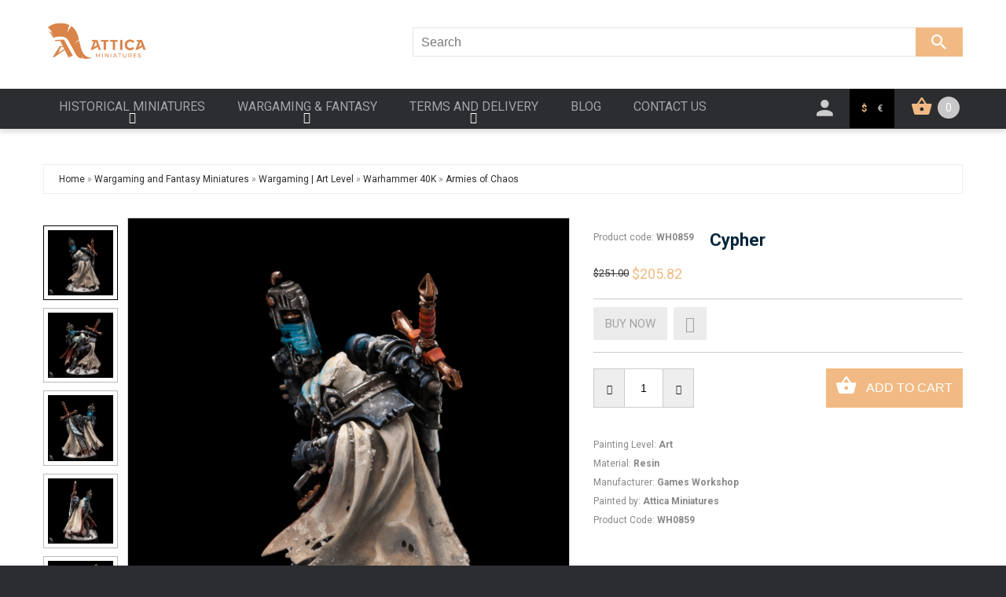

--- FILE ---
content_type: text/html; charset=UTF-8
request_url: https://attica.su/shop/1650/desc/art-cypher
body_size: 17047
content:
<!DOCTYPE html>
<!--начало кода ТМ шаблона UCOZ вставлять, копировать, редактировать здесь-->
<html lang="en">
 <head>
 <!-- Google Tag Manager -->
<script>(function(w,d,s,l,i){w[l]=w[l]||[];w[l].push({'gtm.start':
new Date().getTime(),event:'gtm.js'});var f=d.getElementsByTagName(s)[0],
j=d.createElement(s),dl=l!='dataLayer'?'&l='+l:'';j.async=true;j.src=
'https://www.googletagmanager.com/gtm.js?id='+i+dl;f.parentNode.insertBefore(j,f);
})(window,document,'script','dataLayer','GTM-KHDHJQQ');</script>
<!-- End Google Tag Manager -->
<script id="mcjs">!function(c,h,i,m,p){m=c.createElement(h),p=c.getElementsByTagName(h)[0],m.async=1,m.src=i,p.parentNode.insertBefore(m,p)}(document,"script","https://chimpstatic.com/mcjs-connected/js/users/a85ee374ab2d0768e7eb6f1a5/effc4c39b48ed9fdeb2302b43.js");</script>
 <title>Cypher Painted Wargaming Figure Art Quality</title> 
 <meta charset="utf-8">
 <meta name="viewport" content="width=device-width, initial-scale=1.0">
 <link rel="icon" href="/images/favicon.ico" type="image/x-icon">
 <link rel="shortcut icon" href="/images/favicon.ico" type="image/x-icon" />
 <meta name="description" content="Cypher Wargaming and Fantasy Miniatures Wargaming &#124; Art Level Warhammer 40K Armies of Chaos" />
<meta property="og:image" content="https://attica.su/_sh/16/1650.jpg" />
 <meta name="keywords" content="Your keywords">
 <meta name="author" content="Your name">
 <!--CSS-->
 <link type="text/css" rel="stylesheet" href="/_st/my.css" />
 <link rel="stylesheet" href="/fonts/font-awesome.css">
 <link rel="stylesheet" href="/css/bootstrap.css" >
 <link rel="stylesheet" href="/css/camera.css"> 
 <link rel="stylesheet" href="/css/superfish.css" >
 <link rel="stylesheet" href="/css/style.css" >
 <link rel="stylesheet" href="/css/responsive.css">

	<link rel="stylesheet" href="/.s/src/base.min.css?v=221108" />
	<link rel="stylesheet" href="/.s/src/layer7.min.css?v=221108" />

	<script src="/.s/src/jquery-1.12.4.min.js"></script>
	
	<script src="/.s/src/uwnd.min.js?v=221108"></script>
	<script src="//s730.ucoz.net/cgi/uutils.fcg?a=uSD&ca=2&ug=999&isp=1&r=0.635149589876011"></script>
	<link rel="stylesheet" href="/.s/src/ulightbox/ulightbox.min.css" />
	<link rel="stylesheet" href="/.s/src/socCom.min.css" />
	<link rel="stylesheet" href="/.s/src/social3.css" />
	<script src="/.s/src/ulightbox/ulightbox.min.js"></script>
	<script src="/.s/src/bottomInfo.min.js"></script>
	<script src="/.s/src/shop_utils.js"></script>
	<script src="/.s/src/socCom.min.js"></script>
	<script src="//sys000.ucoz.net/cgi/uutils.fcg?a=soc_comment_get_data&site=etinatika"></script>
	<script>
/* --- UCOZ-JS-DATA --- */
window.uCoz = {"sh_curr":{"1":{"default":1,"disp":"$","code":"USD","name":"USD","dpos":1,"rate":1},"3":{"default":0,"disp":"€","code":"EUR","dpos":1,"name":"EUR","rate":0.92},"4":{"name":"RUR","dpos":0,"rate":85,"default":0,"disp":"RUR","code":"USD"}},"mf":"etinatika","bottomInfoData":[{"message":230038,"cookieKey":"cPolOk","id":"cookiePolicy","class":"","button":230039}],"ssid":"610064002232463504335","layerType":7,"module":"shop","sh_goods":{"1650":{"old_price":"251.00","imgs":["/_sh/16/1650m.jpg","/_sh/16/1650m_1.jpg","/_sh/16/1650m_2.jpg","/_sh/16/1650m_3.jpg","/_sh/16/1650m_4.jpg"],"price":"205.82"}},"site":{"domain":"attica.su","id":"etinatika","host":"tinatika.ucoz.net"},"shop_price_f":["%01.2f",""],"shop_price_separator":"","sign":{"10075":"are required","3238":"Options","5458":"Next","3129":"Access denied. Session period expired.","3255":"Save","210178":"Notes","230039":"I agree","3125":"Close","7253":"Start slideshow","3300":"Error","7252":"Previous","5255":"Help","7251":"The requested content can't be uploaded<br/>Please try again later.","7287":"Go to the page with the photo","230038":"This site uses cookies for better user experience. By continuing to browse the site you agree to the <a href=/index/cookiepolicy target=_blank >Cookie Policy</a>.","7254":"Change size"},"ver":1,"country":"US","language":"en","sh_curr_def":1,"uLightboxType":1};
/* --- UCOZ-JS-CODE --- */

		function eRateEntry(select, id, a = 65, mod = 'shop', mark = +select.value, path = '', ajax, soc) {
			if (mod == 'shop') { path = `/${ id }/edit`; ajax = 2; }
			( !!select ? confirm(select.selectedOptions[0].textContent.trim() + '?') : true )
			&& _uPostForm('', { type:'POST', url:'/' + mod + path, data:{ a, id, mark, mod, ajax, ...soc } });
		}

		function updateRateControls(id, newRate) {
			let entryItem = self['entryID' + id] || self['comEnt' + id];
			let rateWrapper = entryItem.querySelector('.u-rate-wrapper');
			if (rateWrapper && newRate) rateWrapper.innerHTML = newRate;
			if (entryItem) entryItem.querySelectorAll('.u-rate-btn').forEach(btn => btn.remove())
		}
 function uSocialLogin(t) {
			var params = {"google":{"height":600,"width":700}};
			var ref = escape(location.protocol + '//' + ('attica.su' || location.hostname) + location.pathname + ((location.hash ? ( location.search ? location.search + '&' : '?' ) + 'rnd=' + Date.now() + location.hash : ( location.search || '' ))));
			window.open('/'+t+'?ref='+ref,'conwin','width='+params[t].width+',height='+params[t].height+',status=1,resizable=1,left='+parseInt((screen.availWidth/2)-(params[t].width/2))+',top='+parseInt((screen.availHeight/2)-(params[t].height/2)-20)+'screenX='+parseInt((screen.availWidth/2)-(params[t].width/2))+',screenY='+parseInt((screen.availHeight/2)-(params[t].height/2)-20));
			return false;
		}
		function TelegramAuth(user){
			user['a'] = 9; user['m'] = 'telegram';
			_uPostForm('', {type: 'POST', url: '/index/sub', data: user});
		}
$(function() {
		$('#fCode').on('keyup', function(event) {
			try {checkSecure(); } catch(e) {}
		});
	});
	
checkNumber_header = 'Reproofs';
		checkNumber_err = 'Options<ul>%err_msg%</ul>are required';
function loginPopupForm(params = {}) { new _uWnd('LF', ' ', -250, -100, { closeonesc:1, resize:1 }, { url:'/index/40' + (params.urlParams ? '?'+params.urlParams : '') }) }
/* --- UCOZ-JS-END --- */
</script>

	<style>.UhideBlock{display:none; }</style>
	<script type="text/javascript">new Image().src = "//counter.yadro.ru/hit;noads?r"+escape(document.referrer)+(screen&&";s"+screen.width+"*"+screen.height+"*"+(screen.colorDepth||screen.pixelDepth))+";u"+escape(document.URL)+";"+Date.now();</script><link rel="stylesheet" href="/_st/shop.css" /><script src="/.s/src/shop.js"></script><style>
				@font-face {
					font-family: "FontAwesome";
					font-style: normal;
					font-weight: normal;
					src: url("/.s/src/panel-v2/fonts/fontawesome-webfont.eot?#iefix&v=4.3.0") format("embedded-opentype"), url("/.s/src/panel-v2/fonts/fontawesome-webfont.woff2?v=4.3.0") format("woff2"), url("/.s/src/panel-v2/fonts/fontawesome-webfont.woff?v=4.3.0") format("woff"), url("/.s/src/panel-v2/fonts/fontawesome-webfont.ttf?v=4.3.0") format("truetype"), url("/.s/src/panel-v2/fonts/fontawesome-webfont.svg?v=4.3.0#fontawesomeregular") format("svg");
				}
			</style>
</head>
<script>
 fbq('track', 'AddToCart');
</script>
<script>
 fbq('track', 'AddToWishlist');
</script>
 <!--JS-->
 <script src="/js/jquery-migrate-1.2.1.min.js"></script>
 <script src="/js/superfish.js"></script>
 <script src="/js/jquery.easing.1.3.js"></script>
 <script src="/js/scripts.js"></script>
 <script src="/js/jquery.mobilemenu.js"></script>
 <script src="/js/camera.js"></script>
 <script src="/js/jsCarousel-2.0.0.js"></script>
 
 
 <!--[if lt IE 8]>
 <div style=' clear: both; text-align:center; position: relative;'>
 <a href="http://windows.microsoft.com/en-US/internet-explorer/products/ie/home?ocid=ie6_countdown_bannercode"><img src="http://storage.ie6countdown.com/assets/100/images/banners/warning_bar_0000_us.jpg" border="0" height="42" width="820" alt="You are using an outdated browser. For a faster, safer browsing experience, upgrade for free today." /></a>
</div>
 <![endif]--> 
 <!--[if lt IE 9]>
 <style>
 body {
 min-width: 960px !important;
 }
</style>
 <![endif]--> 
 
 <body>
 <!-- Google Tag Manager (noscript) -->
<noscript><iframe src="https://www.googletagmanager.com/ns.html?id=GTM-KHDHJQQ"
height="0" width="0" style="display:none;visibility:hidden"></iframe></noscript>
<!-- End Google Tag Manager (noscript) -->

 
 
 <div class="wrapper">
 <div class="page">
 <!--U1AHEADER1Z--><header>
 <div class="header-container">
 <div class="container">
 <div class="row">
 <div class="col-xs-12">
 <div class="header_wrapper">
 
 <h1 class="logo">
<a class="logo" href="/"><img alt="Attica Miniatures" style="width:50%" src="/images/attica_logo_add_eng_bronze2.png"></a>
 </h1>

 
 <div class="header_info">
 
 </div>
 
 <div class="head_block">
 <div class="searchForm js-shop-search">
 <form class="searchform" method="post" action="/shop/search" onsubmit="this.sfSbm.disabled=true">
 <div class="schQuery"><input type="text" name="query" class="queryField" value="Search" onfocus="if(this.value == 'Search') {this.value = ''}" onblur="if(this.value == '') {this.value = 'Search'}" /></div>
 <button type="submit" class="schBtn"></button>
 </form>
 </div>
 </div>

 </div>
 </div>
 </div>
 </div>
 <div id="stuck_container">
 <div class="nav-container">
 <div class="container">
 <div class="row">
 <div class="col-lg-9 col-sm-8 col-xs-6">
 <nav class="tm_navbar">
 <div class="main-menu-btn js-main-menu-btn">
 <i class="fa fa-bars" aria-hidden="true"></i>
 </div>
 <div id="uNMenuDiv1" class="uMenuV"><ul class="uMenuRoot">
<li class="uWithSubmenu"><a  href="/shop/painted-historical-miniatures" ><span>Historical Miniatures</span></a><ul>
<li><a  href="/shop/painted-historical-miniatures/miniature-figures-kits" ><span>Kits</span></a></li>
<li><a  href="/shop/painted-historical-miniatures/attica-exclusives" ><span>Attica Exclusives</span></a></li>
<li class="uWithSubmenu"><a  href="/shop/painted-historical-miniatures/museum-quality" ><span>Museum Level</span></a><ul>
<li><a  href="/shop/painted-historical-miniatures/museum-quality/ancient-world" ><span>Ancient World</span></a></li>
<li><a  href="/shop/painted-historical-miniatures/museum-quality/middle-ages" ><span>Middle Ages</span></a></li>
<li><a  href="/shop/painted-historical-miniatures/museum-quality/modern-era" ><span>Modern Era</span></a></li>
<li><a  href="/shop/painted-historical-miniatures/museum-quality/contemporary-history" ><span>Contemporary History</span></a></li>
<li><a  href="/shop/painted-historical-miniatures/museum-quality/bust" ><span>Bust</span></a></li>
<li><a  href="/shop/painted-historical-miniatures/museum-quality/movies-books-cartoons" ><span>Movies & Books</span></a></li></ul></li>
<li class="uWithSubmenu"><a  href="/shop/painted-historical-miniatures/art-quality" ><span>Art Level</span></a><ul>
<li><a  href="/shop/painted-historical-miniatures/art-quality/ancient-world" ><span>Ancient World</span></a></li>
<li><a  href="/shop/painted-historical-miniatures/art-quality/middle-ages" ><span>Middle Ages</span></a></li>
<li><a  href="/shop/painted-historical-miniatures/art-quality/modern-history" ><span>Modern History</span></a></li>
<li><a  href="/shop/painted-historical-miniatures/art-quality/contemporary-history" ><span>Contemporary History</span></a></li>
<li><a  href="/shop/painted-historical-miniatures/art-quality/movies-books-cartoons" ><span>Movies & Books</span></a></li></ul></li>
<li class="uWithSubmenu"><a  href="/shop/painted-historical-miniatures/collectible-quality" ><span>Collectible Level</span></a><ul>
<li><a  href="/shop/painted-historical-miniatures/collectible-quality/ancient-world" ><span>Ancient World</span></a></li>
<li><a  href="/shop/painted-historical-miniatures/collectible-quality/middle-ages" ><span>Middle Ages</span></a></li>
<li><a  href="/shop/painted-historical-miniatures/collectible-quality/modern-era" ><span>Modern Era</span></a></li>
<li><a  href="/shop/painted-historical-miniatures/collectible-quality/napoleonic-wars" ><span>Napoleonic Wars</span></a></li>
<li><a  href="/shop/painted-historical-miniatures/collectible-quality/contemporary-history" ><span>Contemporary History</span></a></li>
<li><a  href="/shop/painted-historical-miniatures/collectible-quality/animals" ><span>Animals</span></a></li></ul></li>
<li><a  href="/shop/painted-historical-miniatures/souvenir-labrys-miniatures" ><span>Souvenir Level</span></a></li>
<li><a  href="/shop/painted-historical-miniatures/special-offer-new-figures" ><span>Special Offer New Miniatures</span></a></li>
<li><a  href="/shop/painted-historical-miniatures/gift-cards" ><span>Gift Cards</span></a></li></ul></li>
<li class="uWithSubmenu"><a  href="/shop/wargaming-and-fantasy-miniatures" ><span>Wargaming & Fantasy</span></a><ul>
<li class="uWithSubmenu"><a  href="/shop/wargaming-and-fantasy-miniatures/wargaming-art-level" ><span>Wargame Art Level</span></a><ul>
<li><a  href="/shop/wargaming-and-fantasy-miniatures/wargaming-art-level/warhammer-40k" ><span>Warhammer 40K</span></a></li>
<li><a  href="/shop/wargaming-and-fantasy-miniatures/wargaming-art-level/the-horus-heresy" ><span>The Horus Heresy</span></a></li>
<li><a  href="/shop/wargaming-and-fantasy-miniatures/wargaming-art-level/warhammer-age-of-sigmar" ><span>Age of Sigmar</span></a></li>
<li><a  href="/shop/wargaming-and-fantasy-miniatures/wargaming-art-level/boxed-games" ><span>Boxed Games</span></a></li>
<li><a  href="/shop/wargaming-and-fantasy-miniatures/wargaming-art-level/the-old-world" ><span>The Old World</span></a></li>
<li><a  href="/shop/wargaming-and-fantasy-miniatures/wargaming-art-level/batman-miniature-game" ><span>Batman</span></a></li></ul></li>
<li><a  href="/shop/wargaming-and-fantasy-miniatures/wargaming-museum-level" ><span>Wargame Museum Level</span></a></li>
<li><a  href="/shop/wargaming-and-fantasy-miniatures/fantasy-world-art-quality" ><span>Fantasy Art Level</span></a></li>
<li><a  href="/shop/wargaming-and-fantasy-miniatures/fantasy-world-museum-quality" ><span>Fantasy Museum Level</span></a></li>
<li><a  href="/shop/wargaming-and-fantasy-miniatures/gift-cards" ><span>Gift Cards</span></a></li></ul></li>
<li class="uWithSubmenu"><a  href="/delivery" ><span>Terms and delivery</span></a><ul>
<li><a  href="/delivery" ><span>About, Terms and delivery</span></a></li>
<li><a  href="/terms-of-use" ><span>Terms of use</span></a></li></ul></li>
<li><a  href="/blog/" ><span>Blog</span></a></li>
<li><a  href="/contact-us" ><span>Contact Us</span></a></li></ul></div>
 </nav>
 </div>
 <div class="col-lg-3 col-sm-4 col-xs-6">
 <div class="header_wrapper">
 <div class="block-cart-header">
 <div id="shop-basket"><!--начало кода ТМ шаблона UCOZ вставлять, копировать, редактировать здесь-->
<div class="header-cart">
 <div class="block-content">
 <div class="summary">
  
 0
 
 </div>
 </div>
 
 <div class="cart-content">
 
 <div class="subtotal">
 Your cart is empty
 </div>
 
 </div>
</div>


<script language="Javascript"><!--
 var lock_buttons = 0;
 
 function clearBasket(){
 if(lock_buttons) return false; else lock_buttons = 1;
 var el = $('#shop-basket');
 if(el.length){ var g=document.createElement("div"); $(g).addClass('myWinGrid').attr("id",'shop-basket-fade').css({"left":"0","top":"0","position":"absolute","border":"#CCCCCC 1px solid","width":$(el).width()+'px',"height":$(el).height()+'px',"z-index":5}).hide().bind('mousedown',function(e){e.stopPropagation();e.preventDefault();_uWnd.globalmousedown();}).html('<div class="myWinLoad" style="margin:5px;"></div>'); $(el).append(g); $(g).show(); }
 _uPostForm('',{type:'POST',url:'/shop/basket',data:{'mode':'clear'}});
 ga_event('basket_clear');
 return false;
 }
 
 function removeBasket(id){
 if(lock_buttons) return false; else lock_buttons = 1;
 $('#basket-item-'+id+' .sb-func').removeClass('remove').addClass('myWinLoadS').attr('title','');
 _uPostForm('',{type:'POST',url:'/shop/basket',data:{'mode':'del', 'id':id}});
 return false;
 }
 
 function add2Basket(id,pref){
 if(lock_buttons) return false; else lock_buttons = 1;
 var opt = new Array();
 var err_msg = '';
 $('#b'+pref+'-'+id+'-basket').attr('disabled','disabled');
 $('#'+pref+'-'+id+'-basket').removeClass('done').removeClass('err').removeClass('add').addClass('wait').attr('title','');
 $('#'+pref+'-'+id+'-options-selectors').find('input:checked, select').each(function(){
 opt.push(this.id.split('-')[3]+(this.value !== '' ? '-'+this.value :''));
 
 if(this.value !== ''){
 opt.push(this.id.split('-')[3]+(this.value !== '' ? '-'+this.value :''));
 }else{
 err_msg += '<li>'+$(this).closest('span.val').parent().find('span.opt').html().replace(':', '')+'</li>';
 }
 });
 
 if(err_msg == ''){
 _uPostForm('',{type:'POST',url:'/shop/basket',data:{'mode':'add', 'id':id, 'pref':pref, 'opt':opt.join(':'), 'cnt':$('#q'+pref+'-'+id+'-basket').attr('value')}});
 ga_event('basket_add');
 
 var goodsName = $('#' + pref + '-item-' + id + ' .js-goods-name').text();
 basketMessage(goodsName);
 
 }else{
 lock_buttons = 0;
 shop_alert('<div class="MyWinError">Опции<ul>'+err_msg+'</ul>обязательны для выбора</div>','Замечания','warning',350,100,{tm:8000,align:'left',icon:'//s82.ucoz.net/img/icon/warning.png', 'onclose': function(){ $('#b'+pref+'-'+id+'-basket').removeAttr('disabled'); $('#'+pref+'-'+id+'-basket').removeClass('wait').addClass('add'); }});
 }
 return false;
 }
 
 function buyNow(id,pref){
 if(lock_buttons) return false; else lock_buttons = 1;
 var opt = new Array();
 $('#b'+pref+'-'+id+'-buynow').attr('disabled','disabled');
 $('#'+pref+'-'+id+'-buynow').removeClass('done').removeClass('err').removeClass('now').addClass('wait').attr('title','');
 $('#'+pref+'-'+id+'-options-selectors').find('input:checked, select').each(function(){ opt.push(this.id.split('-')[3]+(parseInt(this.value) ? '-'+this.value :''));});
 _uPostForm('',{type:'POST',url:'/shop/basket',data:{'mode':'add', 'id':id, 'pref':pref, 'opt':opt.join(':'), 'cnt':$('#q'+pref+'-'+id+'-basket').attr('value'), 'now':1}});
 ga_event('basket_buynow')
 return false;
 }
 //--></script>
<!--Конец кода ТМ шаблона UCOZ --></div>
 </div>
 
 <div class="menu-currencies">
 <div id="shop-currency">
			<form action="/shop/currency" id="shop-currency-form" method="post">
			<select id="shop-currency-select" name="id" onchange="document.getElementById('shop-currency-form').submit()">
		<option value="1" selected>USD</option><option value="3">EUR</option><option value="4">RUR</option></select><input type="hidden" name="url" value="/shop/1650/desc/art-cypher"></form></div>
 
 <a class="menu-currency js-menu-currency-usd is-active" href="javascript://">$</a>
 <a class="menu-currency js-menu-currency-euro" href="javascript://">€</a>
 </div>
 
 <div class="head-icon-menu">
 <div class="icon-click">
 <i></i>
 </div>
 <div class="icon-block">
 <div class="quick-access">
 <ul class="links">
 <li><a href="/shop/wishlist" title="My Wishlist" class="wishlist-link">My Wishlist</a></li>
 <li class="top-car"><a href="/shop/checkout" title="My Cart" class="top-link-cart">My Cart</a></li>
 <li><a href="/shop/checkout" title="Checkout" class="top-link-checkout">Checkout</a></li>
 
 
 <li class="first"><a href="/index/3" title="My Account" class="my-account-link">Registration</a></li>
 <li class=" last"><a href="javascript:;" rel="nofollow" onclick="loginPopupForm(); return false;" title="Log in" class="log-in-link" onclick="return false;">Log in</a></li>
 
 
 </ul>
 </div>
 </div>
 </div>
 </div>
 </div>
 </div>
 </div>
 </div>
 </div>
 </header><!--/U1AHEADER1Z-->
 
 
 <div class="main-container-bg">
 <div class="main-container">
 
 <!-- ********************* start новая структура ********************* -->
 <!-- ******** страницы которые будут без колонок на всю ширину ********* -->
 <!-- && shop='forum' -->
 
 <!-- ******** страницы которые будут без колонок внутри контейнера ********* -->
 <!-- ******** все остальные страницы будут с колонкой внутри контейнера ********* -->
 
 <div class="container">
 
 
 
 <!-- <body> -->
 
 <script type="text/javascript" src="http://yandex.st/share/share.js" charset="utf-8"></script>
 <div class="breadcrumbs">
 <li><span itemscope itemtype="https://schema.org/BreadcrumbList"><span itemscope itemprop="itemListElement" itemtype="https://schema.org/ListItem">
					<a itemprop="item" href="https://attica.su/">
						<span itemprop="name">Home</span>
					</a>
					<meta itemprop="position" content="1">
				</span> &raquo; <span itemscope itemprop="itemListElement" itemtype="https://schema.org/ListItem">
						<a itemprop="item" href="https://attica.su/shop/wargaming-and-fantasy-miniatures">
							<span itemprop="name">Wargaming and Fantasy Miniatures</span>
						</a>
						<meta itemprop="position" content="2">
					</span> &raquo; <span itemscope itemprop="itemListElement" itemtype="https://schema.org/ListItem">
						<a itemprop="item" href="https://attica.su/shop/wargaming-and-fantasy-miniatures/wargaming-art-level">
							<span itemprop="name">Wargaming | Art Level</span>
						</a>
						<meta itemprop="position" content="3">
					</span> &raquo; <span itemscope itemprop="itemListElement" itemtype="https://schema.org/ListItem">
						<a itemprop="item" href="https://attica.su/shop/wargaming-and-fantasy-miniatures/wargaming-art-level/warhammer-40k">
							<span itemprop="name">Warhammer 40K</span>
						</a>
						<meta itemprop="position" content="4">
					</span> &raquo; <span itemscope itemprop="itemListElement" itemtype="https://schema.org/ListItem">
						<a itemprop="item" class="current" href="https://attica.su/shop/wargaming-and-fantasy-miniatures/wargaming-art-level/warhammer-40k/armies-of-chaos">
							<span itemprop="name">Armies of Chaos</span>
						</a>
						<meta itemprop="position" content="5">
					</span></span></li>
 
 </div>
 
 
 <div class="product-view">
 
 <div class="row">
 <div class="col-sm-5 col-lg-7 product_page-left">
 <!-- blok img -->
 <div class="product-img-box">
 <script>
//['original_img_url','org_width','org_height','resized_img_url','res_width','res_height','img_alt','img_title']
var allEntImgs1650=[["/_sh/16/1650.jpg",0,0,"/_sh/16/1650m.jpg",300,300,null,null,null,null,null],["/_sh/16/1650_1.jpg",0,0,"/_sh/16/1650m_1.jpg",300,300,"/_sh/16/1650b_1.jpg",480,480,null,null],["/_sh/16/1650_2.jpg",0,0,"/_sh/16/1650m_2.jpg",300,300,"/_sh/16/1650b_2.jpg",480,480,null,null],["/_sh/16/1650_3.jpg",0,0,"/_sh/16/1650m_3.jpg",300,300,"/_sh/16/1650b_3.jpg",480,480,null,null],["/_sh/16/1650_4.jpg",0,0,"/_sh/16/1650m_4.jpg",300,300,"/_sh/16/1650b_4.jpg",480,480,null,null]]</script>
 <script type="text/javascript">
 function _bldCont(indx){
 var bck=indx-1;var nxt=indx+1;
 if (bck<0){bck = allEntImgs1650.length-1;}
 if (nxt>=allEntImgs1650.length){nxt=0;}
 var imgs='';
 if (allEntImgs1650.length>1){
 for (var i=0;i<allEntImgs1650.length;i++){var img=i+1;
 if(allEntImgs1650[i][0].length<1){continue;}
 if (i==indx){imgs += '<b class="pgSwchA">'+img+'</b> ';}
 else {imgs += '<a class="pgSwch" href="javascript://" rel="nofollow" onclick="_bldCont('+i+');return false;">'+img+'</a> ';}
 }
 imgs = '<div align="center" style="padding:8px 0 5px 0;white-space:nowrap;overflow:auto;overflow-x:auto;overflow-y:hidden;"><a class="pgSwch" href="javascript://" rel="nofollow" onclick="_bldCont('+bck+');return false;">« Back</a> '+imgs+'<a class="pgSwch" href="javascript://" rel="nofollow" onclick="_bldCont('+nxt+');return false;">Next »</a> </div> ';}
 var hght = parseInt(allEntImgs1650[indx][2]); if ($.browser.msie) { hght += 28; };
 _picsCont = '<div id="_prCont" style="position:relative;"><img alt="" border="0" src="' + allEntImgs1650[indx][0] + '"/>'+imgs+'</div>';
 new _uWnd('wnd_prv', "Изображения товара", 10, 10, { waitimages:300000, autosizewidth:1, hideonresize:1, autosize:1, fadetype:1, closeonesc:1, align:'center', min:0, max:0, resize:1 }, _picsCont);
 }
 </script>
 
 <script type="text/javascript">
 $(document).ready(function() {
 //Вертикальная
 $('#carouselhAuto2').jsCarousel({
 autoscroll: false, //вкл/выкл автопрокрутку
 itemstodisplay: 4, //сколько слайдов отображать
 scrollspeed: 1500, //время эффекта прокрутки
 delay: 3000, //время прокрутки слайдов
 orientation: 'v', //горизонтальная h или вертикальная v карусель
 circular: true
 });
 });
 </script>
 
 <div class="image-thumb">
 
 <div  class="product-img-small">
 
 
 <div class="product-small-thumb selected">
 <img alt="" src="/_sh/16/1650s_1.jpg" class="gphoto" onclick="var el=getElementById('ipreview'); el.src='/_sh/16/1650_1.jpg'; el.setAttribute('idx',1); $('.product-img-small').find('div').removeClass('selected'); $(this).parent().addClass('selected');">
 </div>
 <div class="product-small-thumb">
 <img alt="" src="/_sh/16/1650s.jpg" class="gphoto" onclick="var el=getElementById('ipreview'); el.src='/_sh/16/1650.jpg'; el.setAttribute('idx',0); $('.product-img-small').find('div').removeClass('selected'); $(this).parent().addClass('selected');">
 </div>
 
 
 
 <div class="product-small-thumb">
 <img alt="" src="/_sh/16/1650s_2.jpg" class="gphoto" onclick="var el=getElementById('ipreview'); el.src='/_sh/16/1650_2.jpg'; el.setAttribute('idx',2); $('.product-img-small').find('div').removeClass('selected'); $(this).parent().addClass('selected');">
 </div>
 
 
 
 <div class="product-small-thumb">
 <img alt="" src="/_sh/16/1650s_3.jpg" class="gphoto" onclick="var el=getElementById('ipreview'); el.src='/_sh/16/1650_3.jpg'; el.setAttribute('idx',3); $('.product-img-small').find('div').removeClass('selected'); $(this).parent().addClass('selected');">
 </div>
 
 
 
 <div class="product-small-thumb">
 <img alt="" src="/_sh/16/1650s_4.jpg" class="gphoto" onclick="var el=getElementById('ipreview'); el.src='/_sh/16/1650_4.jpg'; el.setAttribute('idx',4); $('.product-img-small').find('div').removeClass('selected'); $(this).parent().addClass('selected');">
 </div>
 
 
 
 
 
 
 
 
 
 
 
 
 </div>
 
 </div>
 
 <div class="product-img-big">
 <img alt="" src="/_sh/16/1650_1.jpg" class="gphoto" onclick="_bldCont1(1650, this.getAttribute('idx'));" id="ipreview" idx="1" title="Click to enlarge">
 </div>
 
 </div>
 <!-- End -->
 </div> 
 
 <div class="col-sm-7 col-lg-5 product_page-right">
 
 <div class="general_info product-info product-info-desc">
 <div class="pre-info">
 
 
 <div class="product-code">
 <span class="punkt">Product code:</span>
 <span class="value">WH0859</span>
 </div>
 
 
 
 <h1><span class="js-goods-name">Cypher</span></h1>
 
 
 <div class="price-rating">
 <div itemscope="" itemprop="offers" class="price-box">
 <b class="price"><s><span class="id-good-1650-oldprice">$251.00</span></s> <span class="newprice"><span class="id-good-1650-price">$205.82</span></span></b> 
 </div>
 
 </div>
 
 <div class="clear"></div>
 
 <div class="product_details product-info-desc">
 
 
 
 <div class="goods-list">
 <span class="add-to-checkout">Buy now <div id="id-1650-buynow" class="basket now" onclick="buyNow('1650','id');" title="Buy now"></div></span>
 <div class="wishlist">
 <div id="id-1650-wish" class="wish wadd" onclick="wishlist(this);" title="Add to Wish List"></div>
 <span class="tool_tip_corner_favourite"></span>
 </div>
 </div>
 
 <div class="add-to-cart js-goods-tocart"><input type="text" id="qid-1650-basket" value="1" size="3" onfocus="this.select()" oninput="return checkNumber(this, event, '1');"><input type="button" id="bid-1650-basket" onclick="add2Basket('1650','id');" value="Cart"></div>
 <div class="clear"></div>
 
 </div>
 
 
 <ul class="shop-options" id="id-1650-options">
  
 <li><span class="opt"><!--<s4379>-->Painting Level<!--</s>-->:</span> <span class="val">Art</span></li>

 
<li><span class="opt"><!--<s4379>-->Material<!--</s>-->:</span> <span class="val">Resin</span></li>
 <li><span class="opt"><!--<s4379>-->Manufacturer<!--</s>-->:</span> <span class="val">Games Workshop</span></li>
 
 <li><span class="opt"><!--<s4379>-->Painted by<!--</s>-->:</span> <span class="val">Attica Miniatures</span></li> 
 
 <li><span class="opt"><!--<s4749>-->Product Code<!--</s>-->:</span> <span class="val art">WH0859</span></li>
 
 
 
 
 </ul>
 
 
 <div class="brief">
 
 </div>
 
 <div class="social">
 <div class="yashare-auto-init" data-yashareL10n="ru" data-yashareType="none" data-yashareQuickServices="vkontakte,facebook,twitter,odnoklassniki,gplus"></div>
 </div>
 </div>
 
 
 <div class="clear"></div>
 <!-- End -->
 </div>
 </div>
 
 
 <div id="tabs-container">
 <ul class="tabs-menu">
 <li class="current"><a href="#tab-1">Description</a></li>
 <li><a href="#tab-3">Details</a></li>
 <li><a href="#tab-4">Images</a></li>
 </ul>
 <div class="tab">
 <div id="tab-1" class="tab-content">
 <!--<s4782>-->We offer three painting levels for the historical and fantasy miniatures: Collectible, Art and Museum. Most of figures can be implemented in two of the three painting levels, and usually there is an opportunity to select another level to lower the price.<!--</s>-->
 </div>
 <div id="tab-2" class="tab-content">
 
 
 <table border="0" cellpadding="0" cellspacing="0" width="100%">
 <tr><td width="60%" height="25"><!--<s5183>-->Comments<!--</s>-->: <b>0</b></td><td align="right" height="25"></td></tr>
 <tr><td colspan="2"><script>
				function spages(p, link) {
					document.location.href = '/shop/1650/comm/art-cypher'+(parseInt(p)>1 ? ';'+p : '');
				}
			</script>
			<div id="comments"></div>
			<div id="newEntryT"></div>
			<div id="allEntries"></div>
			<div id="newEntryB"></div><script>
			
		Object.assign(uCoz.spam ??= {}, {
			config : {
				scopeID  : 0,
				idPrefix : 'comEnt',
			},
			sign : {
				spam            : 'Spam',
				notSpam         : 'Not Spam',
				hidden          : 'The spam message is hidden.',
				shown           : 'The spam message is shown.',
				show            : 'Show',
				hide            : 'Hide',
				admSpam         : 'Разрешить жалобы',
				admSpamTitle    : 'Разрешить пользователям сайта помечать это сообщение как спам',
				admNotSpam      : 'Это не спам',
				admNotSpamTitle : 'Пометить как не-спам, запретить пользователям жаловаться на это сообщение',
			},
		})
		
		uCoz.spam.moderPanelNotSpamClick = function(elem) {
			var waitImg = $('<img align="absmiddle" src="/.s/img/fr/EmnAjax.gif">');
			var elem = $(elem);
			elem.find('img').hide();
			elem.append(waitImg);
			var messageID = elem.attr('data-message-id');
			var notSpam   = elem.attr('data-not-spam') ? 0 : 1; // invert - 'data-not-spam' should contain CURRENT 'notspam' status!

			$.post('/index/', {
				a          : 101,
				scope_id   : uCoz.spam.config.scopeID,
				message_id : messageID,
				not_spam   : notSpam
			}).then(function(response) {
				waitImg.remove();
				elem.find('img').show();
				if (response.error) {
					alert(response.error);
					return;
				}
				if (response.status == 'admin_message_not_spam') {
					elem.attr('data-not-spam', true).find('img').attr('src', '/.s/img/spamfilter/notspam-active.gif');
					$('#del-as-spam-' + messageID).hide();
				} else {
					elem.removeAttr('data-not-spam').find('img').attr('src', '/.s/img/spamfilter/notspam.gif');
					$('#del-as-spam-' + messageID).show();
				}
				//console.log(response);
			});

			return false;
		};

		uCoz.spam.report = function(scopeID, messageID, notSpam, callback, context) {
			return $.post('/index/', {
				a: 101,
				scope_id   : scopeID,
				message_id : messageID,
				not_spam   : notSpam
			}).then(function(response) {
				if (callback) {
					callback.call(context || window, response, context);
				} else {
					window.console && console.log && console.log('uCoz.spam.report: message #' + messageID, response);
				}
			});
		};

		uCoz.spam.reportDOM = function(event) {
			if (event.preventDefault ) event.preventDefault();
			var elem      = $(this);
			if (elem.hasClass('spam-report-working') ) return false;
			var scopeID   = uCoz.spam.config.scopeID;
			var messageID = elem.attr('data-message-id');
			var notSpam   = elem.attr('data-not-spam');
			var target    = elem.parents('.report-spam-target').eq(0);
			var height    = target.outerHeight(true);
			var margin    = target.css('margin-left');
			elem.html('<img src="/.s/img/wd/1/ajaxs.gif">').addClass('report-spam-working');

			uCoz.spam.report(scopeID, messageID, notSpam, function(response, context) {
				context.elem.text('').removeClass('report-spam-working');
				window.console && console.log && console.log(response); // DEBUG
				response.warning && window.console && console.warn && console.warn( 'uCoz.spam.report: warning: ' + response.warning, response );
				if (response.warning && !response.status) {
					// non-critical warnings, may occur if user reloads cached page:
					if (response.warning == 'already_reported' ) response.status = 'message_spam';
					if (response.warning == 'not_reported'     ) response.status = 'message_not_spam';
				}
				if (response.error) {
					context.target.html('<div style="height: ' + context.height + 'px; line-height: ' + context.height + 'px; color: red; font-weight: bold; text-align: center;">' + response.error + '</div>');
				} else if (response.status) {
					if (response.status == 'message_spam') {
						context.elem.text(uCoz.spam.sign.notSpam).attr('data-not-spam', '1');
						var toggle = $('#report-spam-toggle-wrapper-' + response.message_id);
						if (toggle.length) {
							toggle.find('.report-spam-toggle-text').text(uCoz.spam.sign.hidden);
							toggle.find('.report-spam-toggle-button').text(uCoz.spam.sign.show);
						} else {
							toggle = $('<div id="report-spam-toggle-wrapper-' + response.message_id + '" class="report-spam-toggle-wrapper" style="' + (context.margin ? 'margin-left: ' + context.margin : '') + '"><span class="report-spam-toggle-text">' + uCoz.spam.sign.hidden + '</span> <a class="report-spam-toggle-button" data-target="#' + uCoz.spam.config.idPrefix + response.message_id + '" href="javascript:;">' + uCoz.spam.sign.show + '</a></div>').hide().insertBefore(context.target);
							uCoz.spam.handleDOM(toggle);
						}
						context.target.addClass('report-spam-hidden').fadeOut('fast', function() {
							toggle.fadeIn('fast');
						});
					} else if (response.status == 'message_not_spam') {
						context.elem.text(uCoz.spam.sign.spam).attr('data-not-spam', '0');
						$('#report-spam-toggle-wrapper-' + response.message_id).fadeOut('fast');
						$('#' + uCoz.spam.config.idPrefix + response.message_id).removeClass('report-spam-hidden').show();
					} else if (response.status == 'admin_message_not_spam') {
						elem.text(uCoz.spam.sign.admSpam).attr('title', uCoz.spam.sign.admSpamTitle).attr('data-not-spam', '0');
					} else if (response.status == 'admin_message_spam') {
						elem.text(uCoz.spam.sign.admNotSpam).attr('title', uCoz.spam.sign.admNotSpamTitle).attr('data-not-spam', '1');
					} else {
						alert('uCoz.spam.report: unknown status: ' + response.status);
					}
				} else {
					context.target.remove(); // no status returned by the server - remove message (from DOM).
				}
			}, { elem: elem, target: target, height: height, margin: margin });

			return false;
		};

		uCoz.spam.handleDOM = function(within) {
			within = $(within || 'body');
			within.find('.report-spam-wrap').each(function() {
				var elem = $(this);
				elem.parent().prepend(elem);
			});
			within.find('.report-spam-toggle-button').not('.report-spam-handled').click(function(event) {
				if (event.preventDefault ) event.preventDefault();
				var elem    = $(this);
				var wrapper = elem.parents('.report-spam-toggle-wrapper');
				var text    = wrapper.find('.report-spam-toggle-text');
				var target  = elem.attr('data-target');
				target      = $(target);
				target.slideToggle('fast', function() {
					if (target.is(':visible')) {
						wrapper.addClass('report-spam-toggle-shown');
						text.text(uCoz.spam.sign.shown);
						elem.text(uCoz.spam.sign.hide);
					} else {
						wrapper.removeClass('report-spam-toggle-shown');
						text.text(uCoz.spam.sign.hidden);
						elem.text(uCoz.spam.sign.show);
					}
				});
				return false;
			}).addClass('report-spam-handled');
			within.find('.report-spam-remove').not('.report-spam-handled').click(function(event) {
				if (event.preventDefault ) event.preventDefault();
				var messageID = $(this).attr('data-message-id');
				del_item(messageID, 1);
				return false;
			}).addClass('report-spam-handled');
			within.find('.report-spam-btn').not('.report-spam-handled').click(uCoz.spam.reportDOM).addClass('report-spam-handled');
			window.console && console.log && console.log('uCoz.spam.handleDOM: done.');
			try { if (uCoz.manageCommentControls) { uCoz.manageCommentControls() } } catch(e) { window.console && console.log && console.log('manageCommentControls: fail.'); }

			return this;
		};
	
			uCoz.spam.handleDOM();
		</script>
			<script>
				(function() {
					'use strict';
					var commentID = ( /comEnt(\d+)/.exec(location.hash) || {} )[1];
					if (!commentID) {
						return window.console && console.info && console.info('comments, goto page', 'no comment id');
					}
					var selector = '#comEnt' + commentID;
					var target = $(selector);
					if (target.length) {
						$('html, body').animate({
							scrollTop: ( target.eq(0).offset() || { top: 0 } ).top
						}, 'fast');
						return window.console && console.info && console.info('comments, goto page', 'found element', selector);
					}
					$.get('/index/802', {
						id: commentID
					}).then(function(response) {
						if (!response.page) {
							return window.console && console.warn && console.warn('comments, goto page', 'no page within response', response);
						}
						spages(response.page);
						setTimeout(function() {
							target = $(selector);
							if (!target.length) {
								return window.console && console.warn && console.warn('comments, goto page', 'comment element not found', selector);
							}
							$('html, body').animate({
								scrollTop: ( target.eq(0).offset() || { top: 0 } ).top
							}, 'fast');
							return window.console && console.info && console.info('comments, goto page', 'scrolling to', selector);
						}, 500);
					}, function(response) {
						return window.console && console.error && console.error('comments, goto page', response.responseJSON);
					});
				})();
			</script>
		</td></tr>
 <tr><td colspan="2" align="center"></td></tr>
 <tr><td colspan="2" height="10"></td></tr>
 </table>
 
 
 
 <form name="socail_details" id="socail_details" onsubmit="return false;">
						   <input type="hidden" name="social" value="">
						   <input type="hidden" name="data" value="">
						   <input type="hidden" name="id" value="1650">
						   <input type="hidden" name="ssid" value="610064002232463504335">
					   </form><div id="postFormContent" class="">
		<form method="post" name="addform" id="acform" action="/index/" onsubmit="return addcom(this)" class="shop-com-add" data-submitter="addcom"><script>
		function _dS(a){var b=a.split(''),c=b.pop();return b.map(function(d){var e=d.charCodeAt(0)-c;return String.fromCharCode(32>e?127-(32-e):e)}).join('')}
		var _y8M = _dS('>kprwv"v{rg?$jkffgp$"pcog?$uqu$"xcnwg?$55888;:48$"1@2');
		function addcom( form, data = {} ) {
			if (document.getElementById('addcBut')) {
				document.getElementById('addcBut').disabled = true;
			} else {
				try { document.addform.submit.disabled = true; } catch(e) {}
			}

			if (document.getElementById('eMessage')) {
				document.getElementById('eMessage').innerHTML = '<span style="color:#999"><img src="/.s/img/ma/m/i2.gif" border="0" align="absmiddle" width="13" height="13"> Transmitting data...</span>';
			}

			_uPostForm(form, { type:'POST', url:'/index/', data })
			return false
		}
document.write(_y8M);</script>
				<div class="mc-widget">
					<script>
						var socRedirect = location.protocol + '//' + ('attica.su' || location.hostname) + location.pathname + location.search + (location.hash && location.hash != '#' ? '#reloadPage,' + location.hash.substr(1) : '#reloadPage,gotoAddCommentForm' );
						socRedirect = encodeURIComponent(socRedirect);

						try{var providers = {
		// social comments:
		local     : { name:"Local auth", handler:loginPopupForm, enabled:1 },
		vkontakte : { name:"Вконтакте",  url: "//sys000.ucoz.net/cgi/uutils.fcg?a=soc_comment_auth_vk&ref="+socRedirect, enabled:1 },
		facebook  : { name:"Facebook",   url: "//sys000.ucoz.net/cgi/uutils.fcg?a=soc_comment_auth_fb&ref="+socRedirect, enabled:1 },
		twitter   : { name:"Twitter",    url: "//sys000.ucoz.net/cgi/uutils.fcg?a=soc_comment_auth_tw&ref="+socRedirect, enabled:1 },
		google    : { name:"Google",     handler:googleAuthHandler, url: "//sys000.ucoz.net/cgi/uutils.fcg?a=soc_comment_auth_gp&ref="+socRedirect, enabled:1 },
		yandex    : { name:'Yandex',     url: '/yandex?ref=' + socRedirect, enabled: false },};} catch (e) {}

						function socialRepost(entry_link, message) {
							console.log('Check witch Social network is connected.');

							var soc_type = jQuery("form#acform input[name='soc_type']").val();
							switch (parseInt(soc_type)) {
							case 101:
								console.log('101');
								var newWin = window.open('https://vk.com/share.php?url='+entry_link+'&description='+message+'&noparse=1','window','width=640,height=500,scrollbars=yes,status=yes');
							  break;
							case 102:
								console.log('102');
								var newWin = window.open('https://www.facebook.com/sharer/sharer.php?u='+entry_link+'&description='+encodeURIComponent(message),'window','width=640,height=500,scrollbars=yes,status=yes');
							  break;
							case 103:
								console.log('103');

							  break;
							case 104:
								console.log('104');

							  break;
							case 105:
								console.log('105');

							  break;
							case 106:
								console.log('106');

							  break;
							case 107:
								console.log('107');
								var newWin = window.open('https://twitter.com/intent/tweet?source=webclient&url='+entry_link+'&text='+encodeURIComponent(message)+'&callback=?','window','width=640,height=500,scrollbars=yes,status=yes');
							  break;
							case 108:
								console.log('108');

							  break;
							case 109:
								console.log('109');
								var newWin = window.open('https://plusone.google.com/_/+1/confirm?hl=en&url='+entry_link,'window','width=600,height=610,scrollbars=yes,status=yes');
							  break;
							}
						}

						function updateSocialDetails(type) {
							console.log('updateSocialDetails');
							jQuery.getScript('//sys000.ucoz.net/cgi/uutils.fcg?a=soc_comment_get_data&site=etinatika&type='+type, function() {
								jQuery("form#socail_details input[name='social']").val(type);
								jQuery("form#socail_details input[name=data]").val(data[type]);
								jQuery("form#acform input[name=data]").val(data[type]);
								_uPostForm('socail_details',{type:'POST',url:'/index/778', data:{'m':'9', 'vi_commID': '', 'catPath': ''}});
							});
						}

						function logoutSocial() {
							console.log('delete cookie');
							delete_msg_cookie();
							jQuery.getScript('//sys000.ucoz.net/cgi/uutils.fcg?a=soc_comment_clear_data&site=etinatika', function(){window.location.reload();});
						}

						function utf8_to_b64( str) {
							return window.btoa(encodeURIComponent( escape( str )));
						}

						function b64_to_utf8( str) {
							return unescape(decodeURIComponent(window.atob( str )));
						}

						function getCookie(c_name) {
							var c_value = " " + document.cookie;
							var c_start = c_value.indexOf(" " + c_name + "=");
							if (c_start == -1) {
								c_value = null;
							} else {
								c_start = c_value.indexOf("=", c_start) + 1;
								var c_end = c_value.indexOf(";", c_start);
								if (c_end == -1) {
									c_end = c_value.length;
								}
								c_value = unescape(c_value.substring(c_start,c_end));
							}
							return c_value;
						}

						var delete_msg_cookie = function() {
							console.log('delete_msg_cookie');
							document.cookie = 'msg=;expires=Thu, 01 Jan 1970 00:00:01 GMT;';
						};

						function preSaveMessage() {
							var msg = jQuery("form#acform textarea").val();
							if (msg.length > 0) {
								document.cookie = "msg="+utf8_to_b64(msg)+";"; //path="+window.location.href+";
							}
						}

						function googleAuthHandler(social) {
							if (!social) return
							if (!social.enabled || !social.handler) return

							social.window = window.open(social.url, '_blank', 'width=600,height=610');
							social.intervalId = setInterval(function(social) {
								if (social.window.closed) {
									clearInterval(social.intervalId)
									self.location.reload()
								}
							}, 1000, social)
						}

						

						(function(jq) {
							jq(document).ready(function() {
								
																
								jQuery(".uf-tooltip a.uf-tt-exit").attr('href','/index/10');
								console.log('ready - update details');
								console.log('scurrent', window.scurrent);
								if (typeof(window.scurrent) != 'undefined' && scurrent > 0 && data[scurrent]) {
									jQuery("#postFormContent").html('<div style="width:100%;text-align:center;padding-top:50px;"><img alt="" src="/.s/img/ma/m/i3.gif" border="0" width="220" height="19" /></div>');

									jQuery("form#socail_details input[name=social]").val(scurrent);
									jQuery("form#socail_details input[name=data]").val(data[scurrent]);
									updateSocialDetails(scurrent);
								}
								jQuery('a#js-ucf-start').on('click', function(event) {
									event.preventDefault();
									if (scurrent == 0) {
										window.open("//sys000.ucoz.net/cgi/uutils.fcg?a=soc_comment_auth",'SocialLoginWnd','width=500,height=350,resizable=yes,titlebar=yes');
									}
								});

								jQuery('#acform a.login-with').on('click', function(event) {
									event.preventDefault();
									let social = providers[ this.dataset.social ];

									if (typeof(social) != 'undefined' && social.enabled == 1) {
										if (social.handler) {
											social.handler(social);
										} else {
											// unetLoginWnd
											let newWin = window.open(social.url, "_blank", 'width=600,height=610,scrollbars=yes,status=yes');
										}
									}
								});
							});
						})(jQuery);
					</script>
				</div>

<div class="uForm uComForm">
	
	<div class="uauth-small-links uauth-links-set"><span class="auth-links-label">Log in:</span> <div class="auth-social-list inline-social-list"><a href="javascript:;" onclick=" " data-social="local" class="login-with local" title="Log In" rel="nofollow"><i></i></a><a href="javascript:;" onclick=" " data-social="vkontakte" class="login-with vkontakte" title="Log in with VK" rel="nofollow"><i></i></a><a href="javascript:;" onclick=" " data-social="google" class="login-with google" title="Log in with Google" rel="nofollow"><i></i></a><a href="javascript:;" onclick=" " data-social="facebook" class="login-with facebook" title="Log in with Facebook" rel="nofollow"><i></i></a></div></div>
	<div class="uComForm-inner">
		<span class="ucf-avatar"><img src="/.s/img/icon/social/noavatar.png" alt="avatar" /></span>
		<div class="ucf-content ucf-start-content">
			<ul class="uf-form ucf-form">
				<li><textarea class="uf-txt-input commFl js-start-txt" placeholder="Leave your comment..."></textarea>
				<li><button class="uf-btn" onclick="preSaveMessage(); window.open('/index/800?ref='+window.location.href, 'SocialLoginWnd', 'width=500,height=410,resizable=yes,titlebar=yes');">Send</button>
			</ul>
		</div>
	</div>
	
</div><input type="hidden" name="ssid" value="610064002232463504335" />
				<input type="hidden" name="a"  value="36" />
				<input type="hidden" name="m"  value="9" />
				<input type="hidden" name="id" value="1650" />
				
				<input type="hidden" name="soc_type" id="csoc_type" />
				<input type="hidden" name="data" id="cdata" />
			</form>
		</div>
 
 
 
 
 
 </div>
 <div id="tab-3" class="tab-content product_type ">
 <table>
 
 <tr>
 <td class="first-td"><span class="feature-type">Manufacturer: </span></td>
 <td> <span class="val">Attica Miniatures</span></td>
 </tr>
 
 
 
 </table>
 </div>
 
 
 <div id="tab-4" class="tab-content">
 <div class="shop-imgs with-clear">
 <img alt="" src="/_sh/16/1650m.jpg" class="gphoto" onclick="_bldCont1(1650, this.getAttribute('idx'));" idx="0" title="Click to enlarge">
 <img alt="" src="/_sh/16/1650m_1.jpg" class="gphoto" onclick="_bldCont1(1650, this.getAttribute('idx'));" idx="1" title="Click to enlarge">
 <img alt="" src="/_sh/16/1650m_2.jpg" class="gphoto" onclick="_bldCont1(1650, this.getAttribute('idx'));" idx="2" title="Click to enlarge">
 <img alt="" src="/_sh/16/1650m_3.jpg" class="gphoto" onclick="_bldCont1(1650, this.getAttribute('idx'));" idx="3" title="Click to enlarge">
 <img alt="" src="/_sh/16/1650m_4.jpg" class="gphoto" onclick="_bldCont1(1650, this.getAttribute('idx'));" idx="4" title="Click to enlarge">
 
 
 
 
 
 </div>
 </div>
 </div>
 </div>
 
 <div style="margin-top: 10px; text-align:right;"><!--<s3178>-->Listed on<!--</s>-->: Monday, 25.05.2020</div>
 
 
 

 </div>
 
 <!-- </body> -->
 
 
 
 
 
 </div>
 
 <!-- ********************* end новая структура ********************* -->
 
 </div>
 </div>
 
 <!--U1BFOOTER1Z--><footer>
 <div class="footer-container">
 <div class="container">
 <div class="row">
 <div class="col-xs-12">
 <div class="footer">
 <p id="back-top" style="display: block;">
 <a href="#top"><span></span></a> 
 </p>
 <div class="footer-cols-wrapper">
 <div class="footer-col">
 <h4>Attica Miniatures</h4> 
 <div class="footer-col-content">
 <ul>
 <li><h2><a href="mailto:info@atticaminiatures.com">info@atticaminiatures.com</a></h2></li>
 </ul>
 <ul class="list-icon">
 <li><a target="_blank" href="https://www.instagram.com/atticaminiatures/"><i class="fa fa-instagram"></i></a></li>
 <li><a target="_blank" href="https://www.facebook.com/atticaminiatures/"><i class="fa fa-facebook"></i></a></li>
 <li><a target="_blank" href="https://www.youtube.com/channel/UC5-kXHDFtxqt0y2oqM4cNUw"><i class="fa fa-youtube"></i></a></li>
 <li><a target="_blank" href="https://ru.pinterest.com/atticaminiatures/"><i class="fa fa-pinterest"></i></a></li>
 </ul>
 </div>
 </div>
 
 <div class="footer-col">
 <h4>Get to know us</h4> 
 <div class="footer-col-content">
 <ul>
 <li><a href="/shop/all">Miniatures for Sale</a></li>
 <li><a href="/blog">Custom-Designed Miniatures</a></li> 
 <li><a href="/delivery">Services, Delivery & Guarantees</a></li>
 <li><a href="/terms-of-use">Terms of Website Use</a></li> 
 </ul>
 </div>
 </div>
 
 
 <div class="footer-col last">
 <h4>Have a question?</h4>
 <div class="footer-col-content">
 
				<script>
					function _uploadCheck() {
						var w=_uWnd.all[this.upload_wnd];
						if (!w || w.state.destroyed) return;
						w._myuploadTimer=setTimeout("_uploadProgress('"+this.upload_id+"',"+this.upload_wnd+")",3000);
					}
					function _uploadProgress(upId,widx) {
						if (_uWnd.all[widx]) _uWnd.all[widx]._myuploadTimer=null;
						var o={upload_wnd:widx,upload_id:upId,dataType:'json',type:'GET',timeout:5000,cache:1,success:_uploadTick,error: function(a, b, c) { console.log('Test!', a, '-', b, '-', c); }};
						try {
							_uAjaxRequest("/.uploadstatus?upsession="+upId,o);
						} catch(e) {
							_uploadCheck.call(o,null,'error');
						}
					}
					function _uploadTick(data,st) {
						var w=_uWnd.all[this.upload_wnd];
						if (!w || w.state.destroyed) return;
						if (data.state=='error') {
							if (data.status==413) _uWnd.alert('Total size of the files exceeds the max. allowable size of 15 Mb','',{w:230,h:80,tm:3000});
							else _uWnd.alert('Connection error, please try again later. ('+data.status+')','',{w:230,h:80,tm:3000});
							w.close();
							sblmb2=0;
							return;
						} else if (data.state=='starting' && w._myuploadStarted) {
							_uWnd.alert('Connection error, please try again later.','',{w:230,h:80,tm:3000});
							w.close();
							return;
						} else if (data.state=='uploading' || data.state=='done') {
							var cents;
							if (data.state=='done' || data.size==0) {
								w.footer('');
							} else {
								cents=Math.floor(data.received/data.size*1000)/10;
								w.footer('<div style="border:1px solid;position:relative"><div class="myWinTD2" style="width:'+Math.floor(cents)+'%;height:20px"></div><div style="text-align:center;position:absolute;left:0;top:0;width:100%;height:20px;font-size:14px">'+cents+'% ('+Math.floor(data.received/1024)+' Kb)</div></div>');
							}
							w._myuploadStarted=1;
							if (data.state=='done') {
								sblmb2=0;
								return;
							}
						}
						_uploadCheck.call(this);
					}
					var sblmb2=0;

					function funN7HmK( form, token = {} ) {
						var act='/mail/', upref='02Y11VMgY4', uploadId, wnd;
						try { var tr=checksubmit(); if (!tr){return false;} } catch(e) {}
						if (sblmb2==1) { return false; }
						sblmb2=1;
						window._uploadIdx = window._uploadIdx ? window._uploadIdx+1 : 1;
						uploadId = 'up' + window._uploadIdx + '_' + upref;

						form.action=act+'?upsession='+uploadId;

						wnd = new _uWnd(
							'sendMFe2',
							'Sending message',
							-350,
							-100,
							{
								footerh:25,
								footerc:' ',
								modal:1,
								closeonesc:1,
								resize:0,
								hidefooter:0,
								contentsizeprio:0,
								onbeforeclose:function(){},
								onclose:function(wnd) {
									if (wnd._myuploadTimer) clearTimeout(wnd._myuploadTimer);
									wnd._myuploadTimer=null;
								}
							},
							{ form, data:token }
						);

						wnd._myuploadStarted=0;
						_uploadCheck.call({upload_wnd:wnd.idx,upload_id:uploadId});

						return false
					}

					jQuery(function($) {
						if ($("input[id=policy]").length) {
							$('body').on("submit","form[name=mform]", function() {
								if (!$('input[id=policy]:checked').length) {
									$("input[id=policy]").next().css({"cssText":"color: red !important","text-decoration":"underline"});
									return false;
								} else {
									$("input[id=policy]").next().removeAttr('style');
								}
							});

							$('body').on("change","#policy", function() {
								$("input[id=policy]").next().removeAttr('style');
							});
						}
					});
				</script>
			<form method="post" name="mform" id="mffN7HmK" class="mform-2" enctype="multipart/form-data" onsubmit="return funN7HmK(this)" data-submitter="funN7HmK">
				<input type="hidden" name="jkd498" value="1">
				<input type="hidden" name="jkd428" value="1">
				<div class="footer__contact-form">
 <input type="text" name="f1" class="footer__contact-input" placeholder="E-mail*">
 <input type="text" name="f3" class="footer__contact-input" placeholder="Name">
 <input type="text" name="f4" class="footer__contact-input" placeholder="Phone">
 <textarea name="f5" class="footer__contact-textarea" placeholder="Message*"></textarea>

 <input type="hidden" name="f2" value="Feedback">
 <input type="submit" value="Submit" class="footer__contact-button">
</div>
				<input type="hidden" name="id" value="2" />
				<input type="hidden" name="a" value="1" />
				<input type="hidden" name="o" value="1" />
			</form>
 </div>
 </div>
 
 <div class="fb-like-box" data-href="https://www.facebook.com/atticaminiatures/" data-colorscheme="dark" data-show-faces="true" data-header="false" data-stream="false" data-show-border="false"></div>
 
 </div>
 </div>
 <div class="clear"></div>
 </div>
 </div>
 </div>
 </div>
 
 <div class="footer-bottom">
 <div class="container">
 <hr>
 <address>
 <!-- <copy> -->Attica Miniatures &copy; 2026<!-- </copy> --> 
 </address>
 <div class="clear"></div>
 </div>
 </div>
 
 
<!-- Yandex.Metrika counter -->
<script type="text/javascript">
    (function(m,e,t,r,i,k,a){
        m[i]=m[i]||function(){(m[i].a=m[i].a||[]).push(arguments)};
        m[i].l=1*new Date();
        k=e.createElement(t),a=e.getElementsByTagName(t)[0],k.async=1,k.src=r,a.parentNode.insertBefore(k,a)
    })(window, document,'script','//mc.yandex.ru/metrika/tag.js', 'ym');

    ym(45979749, 'init', {accurateTrackBounce:true, trackLinks:true, clickmap:true, params: {__ym: {isFromApi: 'yesIsFromApi'}}});
</script>
<noscript><div><img src="https://mc.yandex.ru/watch/45979749" style="position:absolute; left:-9999px;" alt="" /></div></noscript>
<!-- /Yandex.Metrika counter -->


 
</div>
</footer>

<div class="basket-message-wrapper js-basket-message-wrapper">
 <div class="basket-message js-basket-message">
 <div class="basket-message__close js-basket-message-close">
 <i class="fa fa-times"></i>
 </div>
 <div class="basket-message__text">
 Item <span class="basket-message__title js-basket-message-title"></span> added to cart
 </div>
 <div class="basket-message__buttons">
 <a class="basket-message__continue js-basket-message-close" href="/shop">Continue shopping</a>
 <a class="basket-message__checkout" href="/shop/checkout">Go to shopping cart</a>
 </div>
 </div>
</div>

<script> 
 function basketMessage(goodsName){
 $( '.js-basket-message-title' ).text(goodsName);
 $( '.js-basket-message-wrapper' ).fadeIn();
 }
 
 $( '.js-basket-message-close' ).click(function(e){
 e.preventDefault();
 $( '.js-basket-message-wrapper' ).fadeOut();
 });
 
 $(document).click(function (e){
 var btn = $( '.js-goods-tocart' ); 
 var el = $('.js-basket-message');
 
 if (!btn.is(e.target) && btn.has(e.target).length === 0 && !el.is(e.target) && el.has(e.target).length === 0) {
 $( '.js-basket-message-wrapper' ).fadeOut();
 }
 }); 
</script><!--/U1BFOOTER1Z-->
 </div>
 </div>
 
 <script src="/js/bootstrap.js"></script>
 <script src="/js/tm-scripts.js"></script>
 
 </body>
 </html>
 
<!-- Yandex.Metrika counter -->
<script type="text/javascript">
    (function(m,e,t,r,i,k,a){
        m[i]=m[i]||function(){(m[i].a=m[i].a||[]).push(arguments)};
        m[i].l=1*new Date();
        k=e.createElement(t),a=e.getElementsByTagName(t)[0],k.async=1,k.src=r,a.parentNode.insertBefore(k,a)
    })(window, document,'script','//mc.yandex.ru/metrika/tag.js', 'ym');

    ym(45979749, 'init', {accurateTrackBounce:true, trackLinks:true, clickmap:true, params: {__ym: {isFromApi: 'yesIsFromApi'}}});
</script>
<noscript><div><img src="https://mc.yandex.ru/watch/45979749" style="position:absolute; left:-9999px;" alt="" /></div></noscript>
<!-- /Yandex.Metrika counter -->



 <!--Конец кода ТМ шаблона UCOZ -->
<!-- 0.16810 (s730) -->

--- FILE ---
content_type: text/css
request_url: https://attica.su/css/superfish.css
body_size: 1603
content:
.nav-container {  position: relative;  z-index: 4; top:0; width: 100%; left: 0;   background-color: #2c2d30;    box-shadow: 0 4px 5px rgba(0,0,0,0.11);    -webkit-box-shadow: 0 5px 5px rgba(0,0,0,0.11);}
.uMenuRoot {}
.uMenuRoot:after { display: table; clear: both; content: "";}
.uMenuRoot li {
  float: left;
  text-align: left;
  position: relative;
  z-index: 99;
}
.uMenuRoot li.uWithSubmenu {z-index: 999;}
.uMenuRoot > li:first-child {}
.uMenuRoot > li {margin-right: 1px; }
.uMenuRoot > li > a {display: inline-block;}
.uMenuRoot>li>a {
  cursor: pointer;
  display: block;
  font-size: 16px;
  line-height: 20px;
  font-weight: 500;
  color: #a1a3a7;
  padding: 13px 20px 17px;
  font-family: 'Roboto', sans-serif;
  position: relative;
  z-index: 2;
  -webkit-transition: 0.4s all ease;
  transition: 0.4s all ease;
  text-transform: uppercase;
}
.uMenuRoot>li>a:before {
  position: absolute;
  display: inline-block;
  content: '';
  width: 0;
  height: 5px;
  left: 50%;
  bottom: 0;
  background: #f1ba84;
  z-index: -1;
  -webkit-transition: 0.4s all ease;
  transition: 0.4s all ease;
}
.uMenuRoot>li:last-child>a {

}
.uMenuRoot > li > a > span {
   cursor: pointer;
  display: block;
  white-space: nowrap;
}
.uMenuRoot > li.uWithSubmenu > a span:after { 
  content: "\f107";
  display: inline-block; 
  font-size:15px; 
  color: #fff; 
  vertical-align: middle;
  position: absolute;
  right: 48%;
  top: 54%;
}

.uMenuRoot > li.sfHover > a,
.uMenuRoot > li > a:hover,
.uMenuRoot > li > a.uMenuItemA { color: #fff; /* background-color: #333; */}

.uMenuRoot > li.sfHover > a:before,
.uMenuRoot > li > a:hover:before,
.uMenuRoot > li > a.uMenuItemA:before { width: 100%; left: 0;}

.uMenuRoot li a:hover {  text-decoration: none;}

.uMenuRoot ul {
  position: absolute;
  top: -999em;
  z-index: 99;
  padding: 7px 20px;
  display: none;
  moz-box-sizing:content-box;
  -moz-box-sizing: content-box; 
  -webkit-box-sizing: content-box; 
   box-sizing: content-box;

  width: 130px;
  background: #2c2d30;
  padding: 20px;
}
.uMenuRoot li li.uWithSubmenu > a:before { content: "\f107"; float: right; font-size: 15px; color: #fff;}

.uMenuRoot li li.uWithSubmenu.sfHover > a:before,
.uMenuRoot li li.uWithSubmenu:hover > a:before,
.uMenuRoot li li.uWithSubmenu > a.uMenuItemA:before { content: "\f105";}

.uMenuRoot li li.last { }
.uMenuRoot li li {  position: relative; float: none; border-bottom:1px solid #444; padding: 9px 0;}
.uMenuRoot li li:last-child {border: 0;}
.uMenuRoot li li a {
    display: block;
    font-size: 15px;
    line-height: 15px;
    text-transform: capitalize;

    display:block;
  background: none;
  font-size: 13px;
  text-transform: uppercase;
  line-height: 15px;
  padding: 0;
  color: #fff;
  /*border:none;*/
}
.uMenuRoot li li > a:hover,
.uMenuRoot li li.sfHover > a,
.uMenuRoot li li > a.uMenuItemA {  color: #f1ba84; outline: none; }

.uMenuRoot ul ul {
  position: absolute;
  top: -999em;
  z-index: 99;
  width: 130px;
}
/*submenu1 position*/
.uMenuRoot li:hover ul,
.uMenuRoot li.sfHover ul {
  left: 0px;
  top: 52px;
  /* match top ul list item height */
}

ul.uMenuRoot li:hover li ul,
ul.uMenuRoot li.sfHover li ul {
  top: -999em;
}
ul.uMenuRoot li li:hover ul,
ul.uMenuRoot li li.sfHover ul {
  left: 131px;
  /* match ul width */
  top:0px;
}
ul.uMenuRoot li li:hover li ul,
ul.uMenuRoot li li.sfHover li ul {
  top: -999em;
}

/*submenu2 position*/
ul.uMenuRoot li li li:hover ul,
ul.uMenuRoot li li.sfHover ul {
  left: 151px;
  /* match ul width */
  top: -20px;
}


/******* Menu shop ******************/
.gTable {background: none;}
.block .gTableTop,
.block .gTableSubTop {
  background: none; 
  height: auto; 
  font-size: 14px !important; 
  color: #333; 
  padding:0; 
  margin: 4px 0; 
  cursor: pointer;
  font-weight: normal;
  text-transform: capitalize;
}
.block .gTableTop:hover, .block .gTableSubTop:hover/*,.block .gTableSubTop */{color: #f1ba84;}
.cat-blocks div:before {content: "\f105"; margin-right: 10px; font-size: 14px;}
.cat-blocks .div[text='"="']:before {content: ".sdgfd.";}
.gTableSubTop {background: none;}
.cat-blocks ul {display: none; padding-left: 15px;}
.cat-blocks ul li {border: none; /* padding-left: 30px; */padding-top: 0;}
/*.forumNameTd, .forumLastPostTd {padding: 0; margin-left: 10px; margin-bottom: 3px; text-transform: capitalize;}
.forumDescr, 
.forumModer {
  text-decoration: none;
  color: #ccc;
} */
.select-menu {display: none !important;}

@media only screen and (max-width: 767px) {
  .nav-container {
      padding: 10px 0;
  }
  .uMenuV {}
  .uMenuRoot {display: none;}
  .select-menu {
    background: #FFFFFF;
    border: solid 4px #c6c6c6;
    border-radius: 0;
    box-shadow: 1px 3px 7px -3px #d2d2d2 inset;
    color: #000;
    cursor: pointer;
    display: inline-block !important;
    font-size: 12px;
    height: 30px;
    padding-bottom: 3px;
    padding-right: 3px;
    padding-top: 3px;
    vertical-align: middle;
    width: 100%;
  }

}
@media only screen and (max-width: 767px) { 
    .nav-container {
      padding: 10px 0;
      margin-left: -30px;
      margin-right: -30px;
      padding-left: 30px;
      padding-right: 30px;
      width: auto;
    }
}


--- FILE ---
content_type: application/javascript; charset=UTF-8
request_url: https://attica.su/js/tm-scripts.js
body_size: 14745
content:
// Copyright © 2003-2015 Templatemonster.com. All Rights Reserved.

function include(url){
	document.write('<script src="'+url+'"></script>');
	return false ;
}



/* include('/js/jquery.bxslider.min.js');
 jQuery(document).ready(function() {
    if(jQuery(".bxslider").length){

       jQuery('.bxslider').bxSlider({
          mode: 'vertical',
          captions: false,
          controls:true,
          pager: false,
          prevText: '<i class="fa fa-chevron-up"></i>',
          nextText: '<i class="fa fa-chevron-down"></i>',
        });
    };
  });*/


include('/js/jquery.total-storage.min.js');
include('/js/TweenMax.min.js');

function listTabsAnimate(element){
	if(jQuery(element).length) {
		TweenMax.staggerFromTo(element, 0.4, {alpha: 0, rotationY:-90, ease:Power1.easeOut},{alpha: 1, rotationY:0, ease:Power1.easeOut}, 0.12);
	}
}
function listTabsAnimate2(element){
	if(jQuery(element).length) {
		TweenMax.staggerFromTo(element, 0.7, {alpha: 0, rotationX:-180, ease:Power1.easeOut},{alpha: 1, rotationX:0, ease:Power1.easeOut}, 0.22);
	}
}

function bindGrid()
{
 var view = $.totalStorage('display');
 //alert($.totalStorage());
 display(view);

 $(document).on('click', '#grid', function(e){
	e.preventDefault();
	display('grid');
 });

 $(document).on('click', '#list', function(e){
	e.preventDefault();
	display('list');
 });
}

function display(view)
{
 if (view == 'list')
 {
	$('#goods_cont').removeClass('goods-grid-list').addClass('goods-view-list');
	 
	$('.display').find('li#list').addClass('selected');
	$('.display').find('li#grid').removeAttr('class');
	listTabsAnimate('#goods_cont .list-item');
	$.totalStorage('display', 'list');
 }
 else 
 {
	$('#goods_cont').removeClass('goods-view-list').addClass('goods-grid-list');

	$('.display').find('li#grid').addClass('selected');
	$('.display').find('li#list').removeAttr('class');
	listTabsAnimate('#goods_cont .list-item');
	$.totalStorage('display', 'grid');
 } 
}




/* DEVICE.JS
========================================================*/
include('/js/device.min.js');
/* Stick up menu
========================================================*/
include('/js/tmstickup.js');
$(window).load(function() { 
	if ($('html').hasClass('desktop')) {
			// $('#stuck_container').TMStickUp({
			// })
			jQuery('#stuck_container').tmStickUp({}) ;
	}

	/*if ($('#puzadpn').length > 0) {
		function stuck_menu_correction() {
			$(".isStuck .nav-container").css({"top": "24px"});
		}
		setTimeout(stuck_menu_correction, 200)
		setTimeout(stuck_menu_correction, 600)
		setTimeout(stuck_menu_correction, 1500)
	}*/

	if($('#puzadpn').length > 0) {
		$('#stuck_container').addClass('nav-puzadpn');
	}

	if ($('.fluid_container_wrap').height()>10) {
		$(".main-container").css({"padding-top": "0"});
	}

});




// ------------------------------------------------------------------------
function addToCartCart_plus_minus() {
	$('.add-to-cart input[type="text"]').before('<span class="fa fa-minus-sign"></span>');
	$('.add-to-cart input[type="text"]').after('<span class="fa fa-plus-sign"></span>');

	$('.add-to-cart .fa-plus-sign').click(function() {
		var addToCartInputVal = +$('.add-to-cart input[type="text"]').val();
		$('.add-to-cart input[type="text"]').val(addToCartInputVal+1)
	});

	$('.add-to-cart .fa-minus-sign').click(function() {
		var addToCartInputVal = +$('.add-to-cart input[type="text"]').val();
		if ( addToCartInputVal > 1 ) {
				$('.add-to-cart input[type="text"]').val(addToCartInputVal-1)
		}
	});

	$('.js-goods-tocart input[type="button"]').wrap('<div class="add-to-cart__button" />');  
	$('.js-goods-tocart input[type="button"]').val('Add to cart');

};


// CHANGE CURRENCY
changeCurrency();

function changeCurrency(){
	applyValues();

	$('.js-menu-currency-usd').click(function(){
		$('#shop-currency-select option').removeAttr('selected');
		$('#shop-currency-select option[value="1"]').attr('selected', 'selected');

		$('#shop-currency-form').submit();
	});

	$('.js-menu-currency-euro').click(function(){
		$('#shop-currency-select option').removeAttr('selected');
		$('#shop-currency-select option[value="3"]').attr('selected', 'selected');
		$('#shop-currency-form').submit();
	});

	function applyValues(){
		$('.js-menu-currency-usd, .js-menu-currency-euro').removeClass('is-active');

		if( $("#shop-currency-select").val() == 1 ) {
			$('.js-menu-currency-usd').addClass('is-active');
		} else {
			$('.js-menu-currency-euro').addClass('is-active');
		}
	}
}


//year sccript
var currentYear = (new Date).getFullYear();
$(document).ready(function() {
	$("#copyright-year").text( (new Date).getFullYear() );
});

/* Parallax 
=============================================*/ 
;(function ($) { 
    include('/js/jquery.rd-parallax.js'); 
})(jQuery);



/* Google Map
 ========================================================*/
;
(function ($) {
		var o = document.getElementById("google-map");
		if (o) {
				include('//maps.google.com/maps/api/js?sensor=false');
				include('/js/jquery.rd-google-map.js');

				$(document).ready(function () {
						var o = $('#google-map');
						if (o.length > 0){
								o.googleMap({
										styles: [{"featureType":"landscape.man_made","elementType":"geometry","stylers":[{"color":"#f7f1df"}]},{"featureType":"landscape.natural","elementType":"geometry","stylers":[{"color":"#d0e3b4"}]},{"featureType":"landscape.natural.terrain","elementType":"geometry","stylers":[{"visibility":"off"}]},{"featureType":"poi","elementType":"labels","stylers":[{"visibility":"off"}]},{"featureType":"poi.business","elementType":"all","stylers":[{"visibility":"off"}]},{"featureType":"poi.medical","elementType":"geometry","stylers":[{"color":"#f1ba84"}]},{"featureType":"poi.park","elementType":"geometry","stylers":[{"color":"#bde6ab"}]},{"featureType":"road","elementType":"geometry.stroke","stylers":[{"visibility":"off"}]},{"featureType":"road","elementType":"labels","stylers":[{"visibility":"off"}]},{"featureType":"road.highway","elementType":"geometry.fill","stylers":[{"color":"#ffe15f"}]},{"featureType":"road.highway","elementType":"geometry.stroke","stylers":[{"color":"#efd151"}]},{"featureType":"road.arterial","elementType":"geometry.fill","stylers":[{"color":"#ffffff"}]},{"featureType":"road.local","elementType":"geometry.fill","stylers":[{"color":"black"}]},{"featureType":"transit.station.airport","elementType":"geometry.fill","stylers":[{"color":"#cfb2db"}]},{"featureType":"water","elementType":"geometry","stylers":[{"color":"#a2daf2"}]}]
								});
						}
				});
		}
})
(jQuery);


/* Tabs
========================================================*/
 $(".tabs-menu a").click(function(event) {
				event.preventDefault();
				$(this).parent().addClass("current");
				$(this).parent().siblings().removeClass("current");
				var tab = $(this).attr("href");
				$(".tab-content").not(tab).css("display", "none");
				$(tab).fadeIn();
				listTabsAnimate($(tab));
		});


/* Tabs2 для главной страницы
========================================================*/
 $(".tabs-menu-shop-main a").click(function(event) {
				event.preventDefault();
				$(this).parent().addClass("current");
				$(this).parent().siblings().removeClass("current");
				var tab = $(this).attr("href");
				$(".tab-content-shop-main").not(tab).css("display", "none");
				$(tab).fadeIn();
				listTabsAnimate(tab + ' .list-item');
		});




jQuery(function(){
	//jQuery('.uMenuRoot').mobileMenu();
})


$(function(){
// IPad/IPhone
	var viewportmeta = document.querySelector && document.querySelector('meta[name="viewport"]'),
		ua = navigator.userAgent,

		gestureStart = function () {
				viewportmeta.content = "width=device-width, minimum-scale=0.25, maximum-scale=1.6, initial-scale=1.0";
		},

		scaleFix = function () {
			if (viewportmeta && /iPhone|iPad/.test(ua) && !/Opera Mini/.test(ua)) {
				viewportmeta.content = "width=device-width, minimum-scale=1.0, maximum-scale=1.0";
				document.addEventListener("gesturestart", gestureStart, false);
			}
		};
scaleFix();

// Menu Android
if(window.orientation!=undefined){
 var regM = /ipod|ipad|iphone/gi,
	result = ua.match(regM)
 if(!result) {
	$('.uMenuRoot li').each(function(){
	 if($(">ul", this)[0]){
		$(">a", this).toggle(
		 function(){
			return false;
		 },
		 function(){
			window.location.href = $(this).attr("href");
		 }
		);
	 } 
	})
 }
}


});

/* ------ fi fixed position on Android -----*/
var ua=navigator.userAgent.toLocaleLowerCase(),
 regV = /ipod|ipad|iphone/gi,
 result = ua.match(regV),
 userScale="";
if(!result){
 userScale=",user-scalable=0"
}
document.write('<meta name="viewport" content="width=device-width,initial-scale=1.0'+userScale+'">')
/*--------------*/


/* Owl Carousel
========================================================*/
;(function ($) {
		var o = $('.owl-carousel .goods-list');
		if (o.length > 0) {
				$(o).css({"display": "none"});
				include('/js/owl.carousel.min.js');
				$('.owl-carousel .goods-list .list-item').addClass('item');

				$(document).ready(function () {
						o.owlCarousel({
								margin: 1,
								smartSpeed: 250,
								loop: false,
								dots: false,
								dotsEach: 1,
								nav: true,
								onInitialized: OwlInitFunc,
								navClass: ['owl-prev fa fa-angle-left', 'owl-next fa fa-angle-right'],
								responsive: {
										0: { items: 1 },
										468: { items: 2},
										768: { items: 3},
										980: { items: 3}
								}
						});
						function OwlInitFunc(event) {
							$(o).css({"display": "block"});
						}
				});
		}
})(jQuery);






$(document).ready(function() { 
	bindGrid();
	addToCartCart_plus_minus();
	listTabsAnimate('.logo');

	$(".wrapper-hover").bind("mouseover", function(){
		$(".gphoto" ).removeAttr( "title" );
		$('.gphoto').attr('title', "Кликните, чтоб узнать подробности");
	});

	//для корректного отображения tooltip для wishlist
	$("div.wish").bind("mouseover click", function(){
			var inputAtribute = $( "div.wish" ).attr( "title" );
			$('div.wish').attr('data-title', inputAtribute);
			// $("div.wish" ).removeAttr( "title" );
		});


	/*//обрезает полное описание товара до 300 символов
	var description_value=$(".wrapper-hover .description_goods").text();
	description_value=description_value.substring(0,300);
	// убирает символы тегов из строки
	description_value = description_value.replace(/<[^>]+>/g,'');

	$(".wrapper-hover .description_goods").text(description_value);*/

});


;(function ($) {
        var o = $('.fb-like-box');

        $(window).load(function () {
            o.css({'display': 'block'})
                .find('span').css({
                    'width': '100%',
                    'display': 'block',
                    'text-align': 'inherit'
                })
                .find('iframe').css({
                    'display': 'inline-block',
                    'position': 'static'
                });
        });

        $(window).on('load resize', function () {
            if (o.parent().width() < o.find('iframe').width()) {
                o.find('iframe').css({
                    'transform': 'scale(' + (o.width() / o.find('iframe').width()) + ')',
                    'transform-origin': '0% 0%'
                })
                    .parent().css({
                        'height': (o.find('iframe').height() * (o.width() / o.find('iframe').width())) + 'px'
                    });
            } else {
                o
                    .find('span').css({
                        'height': 'auto'
                    })
                    .find('iframe').css({
                        'transform': 'none'
                    });
            }
        });
    })(jQuery);


// OK FUNCTIONS
initCatsBlock();
initNavigation();
initSearch();

// CATEGORY
function initCatsBlock() {
    $('.catsTd, .cat-tree li').addClass('category-list-item');

    $('.category-list-item > u').each(function () { 
       $( this ).insertAfter( $( this ).next() );
    });
}

// MENU
function initNavigation() {
	$('.js-main-menu-btn').click(function() {
		$('.uMenuRoot').slideToggle(450);
	});

	$('.uWithSubmenu > a').after('<i class="fa fa-plus-square-o js-main-menu-drop"></i>');

	$('.js-main-menu-drop').click(function(e){
		e.preventDefault();
		
		$(this).closest('.uWithSubmenu').children('ul').slideToggle(450);

	    if( $(this).hasClass('fa-plus-square-o') ) {
			$(this).removeClass('fa-plus-square-o').addClass('fa-minus-square-o');
	    } else {	
	    	$(this).removeClass('fa-minus-square-o').addClass('fa-plus-square-o');
	    };	
	});
}



// SEARCH
function initSearch() {

	$('.js-shop-search input[name="query"]').attr('autocomplete', 'off');

    var goods = new Array();
    $.get('/export.xml', function(data) {
        $(data).find('item').each(function(elem) {
            goods[elem] = [
                $('title', this).text(), 
                $('link', this).text(), 
                $('g\\:image_link', this).text(),
                $('g\\:price',this).text()
            ];
        }); 
    });
    
    $('.js-shop-search input[name="query"]').keyup(function(){
    
        var query = $(this).val(); 
        var result = 0; 
        var limit = 5;

        $('.search-results').remove();
        
        if (query != 0) {
            $(goods).each(function(){
                if (result < limit) {
                    if(this[0].toLowerCase().indexOf(query.toLowerCase()) != -1){
                        if (result == 0) {
                            $('.js-shop-search form[action="/shop/search"]').after('<div class="search-results"></div>');
                        }
                        $('.search-results').append('<div class="search-results__item">' +
                                '<a class="clearfix" href="'+ this[1] +'">' +
                                    '<img src="'+ this[2] +'"/>' +
                                    '<div class="search-results__name">' + this[0] +'</div>' +
                                    '<div class="search-results__price">'+ this[3] +'</div>' +
                                '</a>' +
                            '</div>');
                        result++;
                    }
                } else {
                    return false
                }
            });
        }
        $(".search-results").mouseenter(function(){}).mouseleave(function(){
            $("*").click(function(){
                $(".search-results").hide();
                $(".js-shop-search input[name='query']").click(function(){
                    $(".search-results").show();
                });
            });
        });         
    });
}